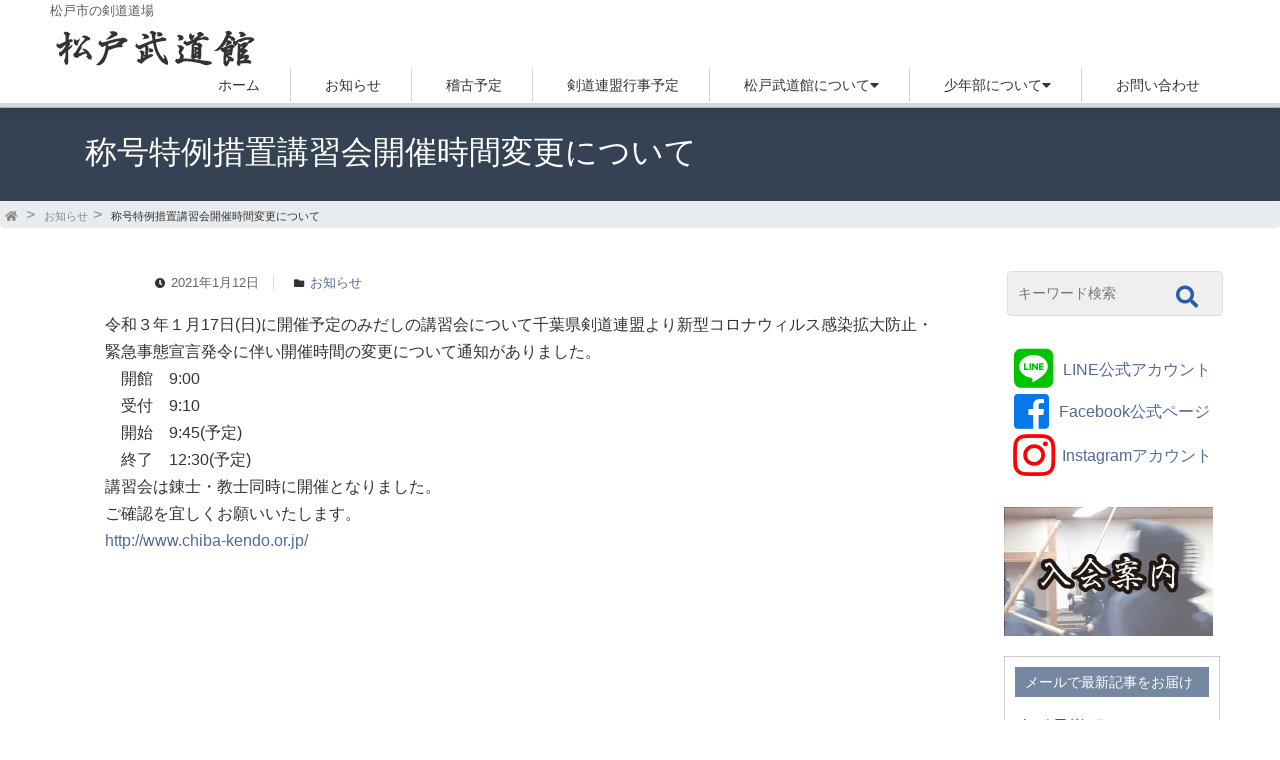

--- FILE ---
content_type: text/html; charset=UTF-8
request_url: https://matsudo-budokan.org/news/2021/01/12/2057/
body_size: 10978
content:
<!DOCTYPE html>
<html lang="ja">

<head prefix="og: http://ogp.me/ns#">
    <meta charset="UTF-8">
    <meta name="viewport" content="width=device-width,initial-scale=1.0">
        <meta property="og:site_name" content="松戸武道館">
    <meta property="og:local" content="ja_JP">
            <meta name="description" content="令和３年１月17日(日)に開催予定のみだしの講習会について千葉県剣道連盟より新型コロナウィルス感染拡大防止・緊急事態宣言発令に伴い開催時間の変更について通知がありました。 　開館　9:00 　受付　9:10 　開始　9:続きを読む">
    <meta property="og:type" content="article">
    <meta property="og:title" content="称号特例措置講習会開催時間変更について">
    <meta property="og:url" content="https://matsudo-budokan.org/news/2021/01/12/2057/">
    <meta property="og:description" content="令和３年１月17日(日)に開催予定のみだしの講習会について千葉県剣道連盟より新型コロナウィルス感染拡大防止・緊急事態宣言発令に伴い開催時間の変更について通知がありました。 　開館　9:00 　受付　9:10 　開始　9:続きを読む">
        
    <link rel="stylesheet" href="https://stackpath.bootstrapcdn.com/bootstrap/4.3.1/css/bootstrap.min.css">
    <link rel="stylesheet" href="https://use.fontawesome.com/releases/v5.8.1/css/all.css" integrity="sha384-50oBUHEmvpQ+1lW4y57PTFmhCaXp0ML5d60M1M7uH2+nqUivzIebhndOJK28anvf" crossorigin="anonymous">
        

    <title>称号特例措置講習会開催時間変更について &#8211; 松戸武道館</title>
<meta name='robots' content='max-image-preview:large' />
	<style>img:is([sizes="auto" i], [sizes^="auto," i]) { contain-intrinsic-size: 3000px 1500px }</style>
	<link rel='dns-prefetch' href='//www.google.com' />
<link rel="alternate" type="application/rss+xml" title="松戸武道館 &raquo; フィード" href="https://matsudo-budokan.org/feed/" />
<link rel="alternate" type="application/rss+xml" title="松戸武道館 &raquo; コメントフィード" href="https://matsudo-budokan.org/comments/feed/" />
<script type="text/javascript">
/* <![CDATA[ */
window._wpemojiSettings = {"baseUrl":"https:\/\/s.w.org\/images\/core\/emoji\/16.0.1\/72x72\/","ext":".png","svgUrl":"https:\/\/s.w.org\/images\/core\/emoji\/16.0.1\/svg\/","svgExt":".svg","source":{"concatemoji":"https:\/\/matsudo-budokan.org\/wp-includes\/js\/wp-emoji-release.min.js"}};
/*! This file is auto-generated */
!function(s,n){var o,i,e;function c(e){try{var t={supportTests:e,timestamp:(new Date).valueOf()};sessionStorage.setItem(o,JSON.stringify(t))}catch(e){}}function p(e,t,n){e.clearRect(0,0,e.canvas.width,e.canvas.height),e.fillText(t,0,0);var t=new Uint32Array(e.getImageData(0,0,e.canvas.width,e.canvas.height).data),a=(e.clearRect(0,0,e.canvas.width,e.canvas.height),e.fillText(n,0,0),new Uint32Array(e.getImageData(0,0,e.canvas.width,e.canvas.height).data));return t.every(function(e,t){return e===a[t]})}function u(e,t){e.clearRect(0,0,e.canvas.width,e.canvas.height),e.fillText(t,0,0);for(var n=e.getImageData(16,16,1,1),a=0;a<n.data.length;a++)if(0!==n.data[a])return!1;return!0}function f(e,t,n,a){switch(t){case"flag":return n(e,"\ud83c\udff3\ufe0f\u200d\u26a7\ufe0f","\ud83c\udff3\ufe0f\u200b\u26a7\ufe0f")?!1:!n(e,"\ud83c\udde8\ud83c\uddf6","\ud83c\udde8\u200b\ud83c\uddf6")&&!n(e,"\ud83c\udff4\udb40\udc67\udb40\udc62\udb40\udc65\udb40\udc6e\udb40\udc67\udb40\udc7f","\ud83c\udff4\u200b\udb40\udc67\u200b\udb40\udc62\u200b\udb40\udc65\u200b\udb40\udc6e\u200b\udb40\udc67\u200b\udb40\udc7f");case"emoji":return!a(e,"\ud83e\udedf")}return!1}function g(e,t,n,a){var r="undefined"!=typeof WorkerGlobalScope&&self instanceof WorkerGlobalScope?new OffscreenCanvas(300,150):s.createElement("canvas"),o=r.getContext("2d",{willReadFrequently:!0}),i=(o.textBaseline="top",o.font="600 32px Arial",{});return e.forEach(function(e){i[e]=t(o,e,n,a)}),i}function t(e){var t=s.createElement("script");t.src=e,t.defer=!0,s.head.appendChild(t)}"undefined"!=typeof Promise&&(o="wpEmojiSettingsSupports",i=["flag","emoji"],n.supports={everything:!0,everythingExceptFlag:!0},e=new Promise(function(e){s.addEventListener("DOMContentLoaded",e,{once:!0})}),new Promise(function(t){var n=function(){try{var e=JSON.parse(sessionStorage.getItem(o));if("object"==typeof e&&"number"==typeof e.timestamp&&(new Date).valueOf()<e.timestamp+604800&&"object"==typeof e.supportTests)return e.supportTests}catch(e){}return null}();if(!n){if("undefined"!=typeof Worker&&"undefined"!=typeof OffscreenCanvas&&"undefined"!=typeof URL&&URL.createObjectURL&&"undefined"!=typeof Blob)try{var e="postMessage("+g.toString()+"("+[JSON.stringify(i),f.toString(),p.toString(),u.toString()].join(",")+"));",a=new Blob([e],{type:"text/javascript"}),r=new Worker(URL.createObjectURL(a),{name:"wpTestEmojiSupports"});return void(r.onmessage=function(e){c(n=e.data),r.terminate(),t(n)})}catch(e){}c(n=g(i,f,p,u))}t(n)}).then(function(e){for(var t in e)n.supports[t]=e[t],n.supports.everything=n.supports.everything&&n.supports[t],"flag"!==t&&(n.supports.everythingExceptFlag=n.supports.everythingExceptFlag&&n.supports[t]);n.supports.everythingExceptFlag=n.supports.everythingExceptFlag&&!n.supports.flag,n.DOMReady=!1,n.readyCallback=function(){n.DOMReady=!0}}).then(function(){return e}).then(function(){var e;n.supports.everything||(n.readyCallback(),(e=n.source||{}).concatemoji?t(e.concatemoji):e.wpemoji&&e.twemoji&&(t(e.twemoji),t(e.wpemoji)))}))}((window,document),window._wpemojiSettings);
/* ]]> */
</script>
<link rel='stylesheet' id='lightbox2-css' href='https://matsudo-budokan.org/wp-content/plugins/responsive-lightbox2/css/lightbox.css' type='text/css' media='all' />
<style id='wp-emoji-styles-inline-css' type='text/css'>

	img.wp-smiley, img.emoji {
		display: inline !important;
		border: none !important;
		box-shadow: none !important;
		height: 1em !important;
		width: 1em !important;
		margin: 0 0.07em !important;
		vertical-align: -0.1em !important;
		background: none !important;
		padding: 0 !important;
	}
</style>
<link rel='stylesheet' id='wp-block-library-css' href='https://matsudo-budokan.org/wp-includes/css/dist/block-library/style.min.css' type='text/css' media='all' />
<style id='classic-theme-styles-inline-css' type='text/css'>
/*! This file is auto-generated */
.wp-block-button__link{color:#fff;background-color:#32373c;border-radius:9999px;box-shadow:none;text-decoration:none;padding:calc(.667em + 2px) calc(1.333em + 2px);font-size:1.125em}.wp-block-file__button{background:#32373c;color:#fff;text-decoration:none}
</style>
<style id='global-styles-inline-css' type='text/css'>
:root{--wp--preset--aspect-ratio--square: 1;--wp--preset--aspect-ratio--4-3: 4/3;--wp--preset--aspect-ratio--3-4: 3/4;--wp--preset--aspect-ratio--3-2: 3/2;--wp--preset--aspect-ratio--2-3: 2/3;--wp--preset--aspect-ratio--16-9: 16/9;--wp--preset--aspect-ratio--9-16: 9/16;--wp--preset--color--black: #000000;--wp--preset--color--cyan-bluish-gray: #abb8c3;--wp--preset--color--white: #ffffff;--wp--preset--color--pale-pink: #f78da7;--wp--preset--color--vivid-red: #cf2e2e;--wp--preset--color--luminous-vivid-orange: #ff6900;--wp--preset--color--luminous-vivid-amber: #fcb900;--wp--preset--color--light-green-cyan: #7bdcb5;--wp--preset--color--vivid-green-cyan: #00d084;--wp--preset--color--pale-cyan-blue: #8ed1fc;--wp--preset--color--vivid-cyan-blue: #0693e3;--wp--preset--color--vivid-purple: #9b51e0;--wp--preset--gradient--vivid-cyan-blue-to-vivid-purple: linear-gradient(135deg,rgba(6,147,227,1) 0%,rgb(155,81,224) 100%);--wp--preset--gradient--light-green-cyan-to-vivid-green-cyan: linear-gradient(135deg,rgb(122,220,180) 0%,rgb(0,208,130) 100%);--wp--preset--gradient--luminous-vivid-amber-to-luminous-vivid-orange: linear-gradient(135deg,rgba(252,185,0,1) 0%,rgba(255,105,0,1) 100%);--wp--preset--gradient--luminous-vivid-orange-to-vivid-red: linear-gradient(135deg,rgba(255,105,0,1) 0%,rgb(207,46,46) 100%);--wp--preset--gradient--very-light-gray-to-cyan-bluish-gray: linear-gradient(135deg,rgb(238,238,238) 0%,rgb(169,184,195) 100%);--wp--preset--gradient--cool-to-warm-spectrum: linear-gradient(135deg,rgb(74,234,220) 0%,rgb(151,120,209) 20%,rgb(207,42,186) 40%,rgb(238,44,130) 60%,rgb(251,105,98) 80%,rgb(254,248,76) 100%);--wp--preset--gradient--blush-light-purple: linear-gradient(135deg,rgb(255,206,236) 0%,rgb(152,150,240) 100%);--wp--preset--gradient--blush-bordeaux: linear-gradient(135deg,rgb(254,205,165) 0%,rgb(254,45,45) 50%,rgb(107,0,62) 100%);--wp--preset--gradient--luminous-dusk: linear-gradient(135deg,rgb(255,203,112) 0%,rgb(199,81,192) 50%,rgb(65,88,208) 100%);--wp--preset--gradient--pale-ocean: linear-gradient(135deg,rgb(255,245,203) 0%,rgb(182,227,212) 50%,rgb(51,167,181) 100%);--wp--preset--gradient--electric-grass: linear-gradient(135deg,rgb(202,248,128) 0%,rgb(113,206,126) 100%);--wp--preset--gradient--midnight: linear-gradient(135deg,rgb(2,3,129) 0%,rgb(40,116,252) 100%);--wp--preset--font-size--small: 13px;--wp--preset--font-size--medium: 20px;--wp--preset--font-size--large: 36px;--wp--preset--font-size--x-large: 42px;--wp--preset--spacing--20: 0.44rem;--wp--preset--spacing--30: 0.67rem;--wp--preset--spacing--40: 1rem;--wp--preset--spacing--50: 1.5rem;--wp--preset--spacing--60: 2.25rem;--wp--preset--spacing--70: 3.38rem;--wp--preset--spacing--80: 5.06rem;--wp--preset--shadow--natural: 6px 6px 9px rgba(0, 0, 0, 0.2);--wp--preset--shadow--deep: 12px 12px 50px rgba(0, 0, 0, 0.4);--wp--preset--shadow--sharp: 6px 6px 0px rgba(0, 0, 0, 0.2);--wp--preset--shadow--outlined: 6px 6px 0px -3px rgba(255, 255, 255, 1), 6px 6px rgba(0, 0, 0, 1);--wp--preset--shadow--crisp: 6px 6px 0px rgba(0, 0, 0, 1);}:where(.is-layout-flex){gap: 0.5em;}:where(.is-layout-grid){gap: 0.5em;}body .is-layout-flex{display: flex;}.is-layout-flex{flex-wrap: wrap;align-items: center;}.is-layout-flex > :is(*, div){margin: 0;}body .is-layout-grid{display: grid;}.is-layout-grid > :is(*, div){margin: 0;}:where(.wp-block-columns.is-layout-flex){gap: 2em;}:where(.wp-block-columns.is-layout-grid){gap: 2em;}:where(.wp-block-post-template.is-layout-flex){gap: 1.25em;}:where(.wp-block-post-template.is-layout-grid){gap: 1.25em;}.has-black-color{color: var(--wp--preset--color--black) !important;}.has-cyan-bluish-gray-color{color: var(--wp--preset--color--cyan-bluish-gray) !important;}.has-white-color{color: var(--wp--preset--color--white) !important;}.has-pale-pink-color{color: var(--wp--preset--color--pale-pink) !important;}.has-vivid-red-color{color: var(--wp--preset--color--vivid-red) !important;}.has-luminous-vivid-orange-color{color: var(--wp--preset--color--luminous-vivid-orange) !important;}.has-luminous-vivid-amber-color{color: var(--wp--preset--color--luminous-vivid-amber) !important;}.has-light-green-cyan-color{color: var(--wp--preset--color--light-green-cyan) !important;}.has-vivid-green-cyan-color{color: var(--wp--preset--color--vivid-green-cyan) !important;}.has-pale-cyan-blue-color{color: var(--wp--preset--color--pale-cyan-blue) !important;}.has-vivid-cyan-blue-color{color: var(--wp--preset--color--vivid-cyan-blue) !important;}.has-vivid-purple-color{color: var(--wp--preset--color--vivid-purple) !important;}.has-black-background-color{background-color: var(--wp--preset--color--black) !important;}.has-cyan-bluish-gray-background-color{background-color: var(--wp--preset--color--cyan-bluish-gray) !important;}.has-white-background-color{background-color: var(--wp--preset--color--white) !important;}.has-pale-pink-background-color{background-color: var(--wp--preset--color--pale-pink) !important;}.has-vivid-red-background-color{background-color: var(--wp--preset--color--vivid-red) !important;}.has-luminous-vivid-orange-background-color{background-color: var(--wp--preset--color--luminous-vivid-orange) !important;}.has-luminous-vivid-amber-background-color{background-color: var(--wp--preset--color--luminous-vivid-amber) !important;}.has-light-green-cyan-background-color{background-color: var(--wp--preset--color--light-green-cyan) !important;}.has-vivid-green-cyan-background-color{background-color: var(--wp--preset--color--vivid-green-cyan) !important;}.has-pale-cyan-blue-background-color{background-color: var(--wp--preset--color--pale-cyan-blue) !important;}.has-vivid-cyan-blue-background-color{background-color: var(--wp--preset--color--vivid-cyan-blue) !important;}.has-vivid-purple-background-color{background-color: var(--wp--preset--color--vivid-purple) !important;}.has-black-border-color{border-color: var(--wp--preset--color--black) !important;}.has-cyan-bluish-gray-border-color{border-color: var(--wp--preset--color--cyan-bluish-gray) !important;}.has-white-border-color{border-color: var(--wp--preset--color--white) !important;}.has-pale-pink-border-color{border-color: var(--wp--preset--color--pale-pink) !important;}.has-vivid-red-border-color{border-color: var(--wp--preset--color--vivid-red) !important;}.has-luminous-vivid-orange-border-color{border-color: var(--wp--preset--color--luminous-vivid-orange) !important;}.has-luminous-vivid-amber-border-color{border-color: var(--wp--preset--color--luminous-vivid-amber) !important;}.has-light-green-cyan-border-color{border-color: var(--wp--preset--color--light-green-cyan) !important;}.has-vivid-green-cyan-border-color{border-color: var(--wp--preset--color--vivid-green-cyan) !important;}.has-pale-cyan-blue-border-color{border-color: var(--wp--preset--color--pale-cyan-blue) !important;}.has-vivid-cyan-blue-border-color{border-color: var(--wp--preset--color--vivid-cyan-blue) !important;}.has-vivid-purple-border-color{border-color: var(--wp--preset--color--vivid-purple) !important;}.has-vivid-cyan-blue-to-vivid-purple-gradient-background{background: var(--wp--preset--gradient--vivid-cyan-blue-to-vivid-purple) !important;}.has-light-green-cyan-to-vivid-green-cyan-gradient-background{background: var(--wp--preset--gradient--light-green-cyan-to-vivid-green-cyan) !important;}.has-luminous-vivid-amber-to-luminous-vivid-orange-gradient-background{background: var(--wp--preset--gradient--luminous-vivid-amber-to-luminous-vivid-orange) !important;}.has-luminous-vivid-orange-to-vivid-red-gradient-background{background: var(--wp--preset--gradient--luminous-vivid-orange-to-vivid-red) !important;}.has-very-light-gray-to-cyan-bluish-gray-gradient-background{background: var(--wp--preset--gradient--very-light-gray-to-cyan-bluish-gray) !important;}.has-cool-to-warm-spectrum-gradient-background{background: var(--wp--preset--gradient--cool-to-warm-spectrum) !important;}.has-blush-light-purple-gradient-background{background: var(--wp--preset--gradient--blush-light-purple) !important;}.has-blush-bordeaux-gradient-background{background: var(--wp--preset--gradient--blush-bordeaux) !important;}.has-luminous-dusk-gradient-background{background: var(--wp--preset--gradient--luminous-dusk) !important;}.has-pale-ocean-gradient-background{background: var(--wp--preset--gradient--pale-ocean) !important;}.has-electric-grass-gradient-background{background: var(--wp--preset--gradient--electric-grass) !important;}.has-midnight-gradient-background{background: var(--wp--preset--gradient--midnight) !important;}.has-small-font-size{font-size: var(--wp--preset--font-size--small) !important;}.has-medium-font-size{font-size: var(--wp--preset--font-size--medium) !important;}.has-large-font-size{font-size: var(--wp--preset--font-size--large) !important;}.has-x-large-font-size{font-size: var(--wp--preset--font-size--x-large) !important;}
:where(.wp-block-post-template.is-layout-flex){gap: 1.25em;}:where(.wp-block-post-template.is-layout-grid){gap: 1.25em;}
:where(.wp-block-columns.is-layout-flex){gap: 2em;}:where(.wp-block-columns.is-layout-grid){gap: 2em;}
:root :where(.wp-block-pullquote){font-size: 1.5em;line-height: 1.6;}
</style>
<link rel='stylesheet' id='contact-form-7-css' href='https://matsudo-budokan.org/wp-content/plugins/contact-form-7/includes/css/styles.css' type='text/css' media='all' />
<link rel='stylesheet' id='basic-css-css' href='https://matsudo-budokan.org/wp-content/themes/budokan/style.css' type='text/css' media='all' />
<link rel='stylesheet' id='um_modal-css' href='https://matsudo-budokan.org/wp-content/plugins/ultimate-member/assets/css/um-modal.min.css' type='text/css' media='all' />
<link rel='stylesheet' id='um_ui-css' href='https://matsudo-budokan.org/wp-content/plugins/ultimate-member/assets/libs/jquery-ui/jquery-ui.min.css' type='text/css' media='all' />
<link rel='stylesheet' id='um_tipsy-css' href='https://matsudo-budokan.org/wp-content/plugins/ultimate-member/assets/libs/tipsy/tipsy.min.css' type='text/css' media='all' />
<link rel='stylesheet' id='um_raty-css' href='https://matsudo-budokan.org/wp-content/plugins/ultimate-member/assets/libs/raty/um-raty.min.css' type='text/css' media='all' />
<link rel='stylesheet' id='select2-css' href='https://matsudo-budokan.org/wp-content/plugins/ultimate-member/assets/libs/select2/select2.min.css' type='text/css' media='all' />
<link rel='stylesheet' id='um_fileupload-css' href='https://matsudo-budokan.org/wp-content/plugins/ultimate-member/assets/css/um-fileupload.min.css' type='text/css' media='all' />
<link rel='stylesheet' id='um_confirm-css' href='https://matsudo-budokan.org/wp-content/plugins/ultimate-member/assets/libs/um-confirm/um-confirm.min.css' type='text/css' media='all' />
<link rel='stylesheet' id='um_datetime-css' href='https://matsudo-budokan.org/wp-content/plugins/ultimate-member/assets/libs/pickadate/default.min.css' type='text/css' media='all' />
<link rel='stylesheet' id='um_datetime_date-css' href='https://matsudo-budokan.org/wp-content/plugins/ultimate-member/assets/libs/pickadate/default.date.min.css' type='text/css' media='all' />
<link rel='stylesheet' id='um_datetime_time-css' href='https://matsudo-budokan.org/wp-content/plugins/ultimate-member/assets/libs/pickadate/default.time.min.css' type='text/css' media='all' />
<link rel='stylesheet' id='um_fonticons_ii-css' href='https://matsudo-budokan.org/wp-content/plugins/ultimate-member/assets/libs/legacy/fonticons/fonticons-ii.min.css' type='text/css' media='all' />
<link rel='stylesheet' id='um_fonticons_fa-css' href='https://matsudo-budokan.org/wp-content/plugins/ultimate-member/assets/libs/legacy/fonticons/fonticons-fa.min.css' type='text/css' media='all' />
<link rel='stylesheet' id='um_fontawesome-css' href='https://matsudo-budokan.org/wp-content/plugins/ultimate-member/assets/css/um-fontawesome.min.css' type='text/css' media='all' />
<link rel='stylesheet' id='um_common-css' href='https://matsudo-budokan.org/wp-content/plugins/ultimate-member/assets/css/common.min.css' type='text/css' media='all' />
<link rel='stylesheet' id='um_responsive-css' href='https://matsudo-budokan.org/wp-content/plugins/ultimate-member/assets/css/um-responsive.min.css' type='text/css' media='all' />
<link rel='stylesheet' id='um_styles-css' href='https://matsudo-budokan.org/wp-content/plugins/ultimate-member/assets/css/um-styles.min.css' type='text/css' media='all' />
<link rel='stylesheet' id='um_crop-css' href='https://matsudo-budokan.org/wp-content/plugins/ultimate-member/assets/libs/cropper/cropper.min.css' type='text/css' media='all' />
<link rel='stylesheet' id='um_profile-css' href='https://matsudo-budokan.org/wp-content/plugins/ultimate-member/assets/css/um-profile.min.css' type='text/css' media='all' />
<link rel='stylesheet' id='um_account-css' href='https://matsudo-budokan.org/wp-content/plugins/ultimate-member/assets/css/um-account.min.css' type='text/css' media='all' />
<link rel='stylesheet' id='um_misc-css' href='https://matsudo-budokan.org/wp-content/plugins/ultimate-member/assets/css/um-misc.min.css' type='text/css' media='all' />
<link rel='stylesheet' id='um_default_css-css' href='https://matsudo-budokan.org/wp-content/plugins/ultimate-member/assets/css/um-old-default.min.css' type='text/css' media='all' />
<link rel='stylesheet' id='jquery.lightbox.min.css-css' href='https://matsudo-budokan.org/wp-content/plugins/wp-jquery-lightbox/lightboxes/wp-jquery-lightbox/styles/lightbox.min.css' type='text/css' media='all' />
<link rel='stylesheet' id='jqlb-overrides-css' href='https://matsudo-budokan.org/wp-content/plugins/wp-jquery-lightbox/lightboxes/wp-jquery-lightbox/styles/overrides.css' type='text/css' media='all' />
<style id='jqlb-overrides-inline-css' type='text/css'>

			#outerImageContainer {
				box-shadow: 0 0 4px 2px rgba(0,0,0,.2);
			}
			#imageContainer{
				padding: 8px;
			}
			#imageDataContainer {
				box-shadow: none;
				z-index: auto;
			}
			#prevArrow,
			#nextArrow{
				background-color: #ffffff;
				color: #000000;
			}
</style>
<!--n2css--><!--n2js--><script type="text/javascript" src="https://matsudo-budokan.org/wp-includes/js/jquery/jquery.min.js" id="jquery-core-js"></script>
<script type="text/javascript" src="https://matsudo-budokan.org/wp-includes/js/jquery/jquery-migrate.min.js" id="jquery-migrate-js"></script>
<script type="text/javascript" src="https://matsudo-budokan.org/wp-content/plugins/responsive-lightbox2/js/lightbox.js" id="lightbox2-js"></script>
<script type="text/javascript" src="https://matsudo-budokan.org/wp-content/plugins/ultimate-member/assets/js/um-gdpr.min.js" id="um-gdpr-js"></script>
<link rel="https://api.w.org/" href="https://matsudo-budokan.org/wp-json/" /><link rel="alternate" title="JSON" type="application/json" href="https://matsudo-budokan.org/wp-json/wp/v2/posts/2057" /><link rel="EditURI" type="application/rsd+xml" title="RSD" href="https://matsudo-budokan.org/xmlrpc.php?rsd" />
<link rel="canonical" href="https://matsudo-budokan.org/news/2021/01/12/2057/" />
<link rel='shortlink' href='https://matsudo-budokan.org/?p=2057' />
<link rel="alternate" title="oEmbed (JSON)" type="application/json+oembed" href="https://matsudo-budokan.org/wp-json/oembed/1.0/embed?url=https%3A%2F%2Fmatsudo-budokan.org%2Fnews%2F2021%2F01%2F12%2F2057%2F" />
<link rel="alternate" title="oEmbed (XML)" type="text/xml+oembed" href="https://matsudo-budokan.org/wp-json/oembed/1.0/embed?url=https%3A%2F%2Fmatsudo-budokan.org%2Fnews%2F2021%2F01%2F12%2F2057%2F&#038;format=xml" />
<style type="text/css" media="screen">body{position:relative}#dynamic-to-top{display:none;overflow:hidden;width:auto;z-index:90;position:fixed;bottom:20px;right:20px;top:auto;left:auto;font-family:sans-serif;font-size:1em;color:#fff;text-decoration:none;padding:17px 16px;border:1px solid #000;background:#272727;-webkit-background-origin:border;-moz-background-origin:border;-icab-background-origin:border;-khtml-background-origin:border;-o-background-origin:border;background-origin:border;-webkit-background-clip:padding-box;-moz-background-clip:padding-box;-icab-background-clip:padding-box;-khtml-background-clip:padding-box;-o-background-clip:padding-box;background-clip:padding-box;-webkit-box-shadow:0 1px 3px rgba( 0, 0, 0, 0.4 ), inset 0 0 0 1px rgba( 0, 0, 0, 0.2 ), inset 0 1px 0 rgba( 255, 255, 255, .4 ), inset 0 10px 10px rgba( 255, 255, 255, .1 );-ms-box-shadow:0 1px 3px rgba( 0, 0, 0, 0.4 ), inset 0 0 0 1px rgba( 0, 0, 0, 0.2 ), inset 0 1px 0 rgba( 255, 255, 255, .4 ), inset 0 10px 10px rgba( 255, 255, 255, .1 );-moz-box-shadow:0 1px 3px rgba( 0, 0, 0, 0.4 ), inset 0 0 0 1px rgba( 0, 0, 0, 0.2 ), inset 0 1px 0 rgba( 255, 255, 255, .4 ), inset 0 10px 10px rgba( 255, 255, 255, .1 );-o-box-shadow:0 1px 3px rgba( 0, 0, 0, 0.4 ), inset 0 0 0 1px rgba( 0, 0, 0, 0.2 ), inset 0 1px 0 rgba( 255, 255, 255, .4 ), inset 0 10px 10px rgba( 255, 255, 255, .1 );-khtml-box-shadow:0 1px 3px rgba( 0, 0, 0, 0.4 ), inset 0 0 0 1px rgba( 0, 0, 0, 0.2 ), inset 0 1px 0 rgba( 255, 255, 255, .4 ), inset 0 10px 10px rgba( 255, 255, 255, .1 );-icab-box-shadow:0 1px 3px rgba( 0, 0, 0, 0.4 ), inset 0 0 0 1px rgba( 0, 0, 0, 0.2 ), inset 0 1px 0 rgba( 255, 255, 255, .4 ), inset 0 10px 10px rgba( 255, 255, 255, .1 );box-shadow:0 1px 3px rgba( 0, 0, 0, 0.4 ), inset 0 0 0 1px rgba( 0, 0, 0, 0.2 ), inset 0 1px 0 rgba( 255, 255, 255, .4 ), inset 0 10px 10px rgba( 255, 255, 255, .1 );-webkit-border-radius:30px;-moz-border-radius:30px;-icab-border-radius:30px;-khtml-border-radius:30px;border-radius:30px}#dynamic-to-top:hover{background:#4e9c9c;background:#272727 -webkit-gradient( linear, 0% 0%, 0% 100%, from( rgba( 255, 255, 255, .2 ) ), to( rgba( 0, 0, 0, 0 ) ) );background:#272727 -webkit-linear-gradient( top, rgba( 255, 255, 255, .2 ), rgba( 0, 0, 0, 0 ) );background:#272727 -khtml-linear-gradient( top, rgba( 255, 255, 255, .2 ), rgba( 0, 0, 0, 0 ) );background:#272727 -moz-linear-gradient( top, rgba( 255, 255, 255, .2 ), rgba( 0, 0, 0, 0 ) );background:#272727 -o-linear-gradient( top, rgba( 255, 255, 255, .2 ), rgba( 0, 0, 0, 0 ) );background:#272727 -ms-linear-gradient( top, rgba( 255, 255, 255, .2 ), rgba( 0, 0, 0, 0 ) );background:#272727 -icab-linear-gradient( top, rgba( 255, 255, 255, .2 ), rgba( 0, 0, 0, 0 ) );background:#272727 linear-gradient( top, rgba( 255, 255, 255, .2 ), rgba( 0, 0, 0, 0 ) );cursor:pointer}#dynamic-to-top:active{background:#272727;background:#272727 -webkit-gradient( linear, 0% 0%, 0% 100%, from( rgba( 0, 0, 0, .3 ) ), to( rgba( 0, 0, 0, 0 ) ) );background:#272727 -webkit-linear-gradient( top, rgba( 0, 0, 0, .1 ), rgba( 0, 0, 0, 0 ) );background:#272727 -moz-linear-gradient( top, rgba( 0, 0, 0, .1 ), rgba( 0, 0, 0, 0 ) );background:#272727 -khtml-linear-gradient( top, rgba( 0, 0, 0, .1 ), rgba( 0, 0, 0, 0 ) );background:#272727 -o-linear-gradient( top, rgba( 0, 0, 0, .1 ), rgba( 0, 0, 0, 0 ) );background:#272727 -ms-linear-gradient( top, rgba( 0, 0, 0, .1 ), rgba( 0, 0, 0, 0 ) );background:#272727 -icab-linear-gradient( top, rgba( 0, 0, 0, .1 ), rgba( 0, 0, 0, 0 ) );background:#272727 linear-gradient( top, rgba( 0, 0, 0, .1 ), rgba( 0, 0, 0, 0 ) )}#dynamic-to-top,#dynamic-to-top:active,#dynamic-to-top:focus,#dynamic-to-top:hover{outline:none}#dynamic-to-top span{display:block;overflow:hidden;width:14px;height:12px;background:url( https://matsudo-budokan.org/wp-content/plugins/dynamic-to-top/css/images/up.png )no-repeat center center}</style><link rel="icon" href="https://matsudo-budokan.org/wp-content/uploads/2016/04/cropped-icon-32x32.png" sizes="32x32" />
<link rel="icon" href="https://matsudo-budokan.org/wp-content/uploads/2016/04/cropped-icon-192x192.png" sizes="192x192" />
<link rel="apple-touch-icon" href="https://matsudo-budokan.org/wp-content/uploads/2016/04/cropped-icon-180x180.png" />
<meta name="msapplication-TileImage" content="https://matsudo-budokan.org/wp-content/uploads/2016/04/cropped-icon-270x270.png" />
<link rel="alternate" type="application/rss+xml" title="RSS" href="https://matsudo-budokan.org/rsslatest.xml" />
</head>

<body class="wp-singular post-template-default single single-post postid-2057 single-format-standard wp-theme-budokan">
    <div id="fb-root"></div>
    <div id="fb-root"></div>
    <script async defer crossorigin="anonymous" src="https://connect.facebook.net/ja_JP/sdk.js#xfbml=1&version=v9.0&appId=1303152320039126&autoLogAppEvents=1" nonce="oT318H98"></script>
    <div class="wrapper">
        <header class="header">
            <div class="header-inner">
                <div class="header-description">
                    松戸市の剣道道場                </div>
                <div class="site-title">
                    <h1><a href="https://matsudo-budokan.org">
                            <img src="https://matsudo-budokan.org/wp-content/themes/budokan/img/logo.png">
                        </a>
                    </h1>
                </div>

                <nav id="header-nav" class="header-nav"><ul id="menu-nav" class="menu"><li id="menu-item-7" class="menu-item menu-item-type-custom menu-item-object-custom menu-item-home menu-item-7"><a href="http://matsudo-budokan.org">ホーム</a></li>
<li id="menu-item-9" class="menu-item menu-item-type-taxonomy menu-item-object-category current-post-ancestor current-menu-parent current-post-parent menu-item-9"><a href="https://matsudo-budokan.org/category/news/">お知らせ</a></li>
<li id="menu-item-10" class="menu-item menu-item-type-taxonomy menu-item-object-category menu-item-10"><a href="https://matsudo-budokan.org/category/schedule/">稽古予定</a></li>
<li id="menu-item-1935" class="menu-item menu-item-type-post_type menu-item-object-page menu-item-1935"><a href="https://matsudo-budokan.org/renmei/">剣道連盟行事予定</a></li>
<li id="menu-item-2003" class="menu-item menu-item-type-custom menu-item-object-custom menu-item-has-children menu-item-2003"><a href="https://matsudo-budokan.org/aboutus">松戸武道館について</a>
<ul class="sub-menu">
	<li id="menu-item-2005" class="menu-item menu-item-type-post_type menu-item-object-page menu-item-2005"><a href="https://matsudo-budokan.org/aboutus/">松戸武道館について</a></li>
	<li id="menu-item-8" class="menu-item menu-item-type-post_type menu-item-object-page menu-item-8"><a href="https://matsudo-budokan.org/membership/">入会案内</a></li>
</ul>
</li>
<li id="menu-item-2204" class="menu-item menu-item-type-custom menu-item-object-custom menu-item-has-children menu-item-2204"><a href="https://matsudo-budokan.org/leaders/">少年部について</a>
<ul class="sub-menu">
	<li id="menu-item-2004" class="menu-item menu-item-type-post_type menu-item-object-page menu-item-2004"><a href="https://matsudo-budokan.org/leaders/">指導者一覧</a></li>
	<li id="menu-item-2023" class="menu-item menu-item-type-post_type menu-item-object-page menu-item-2023"><a href="https://matsudo-budokan.org/qa/">よくあるご質問</a></li>
	<li id="menu-item-2207" class="menu-item menu-item-type-post_type menu-item-object-page menu-item-2207"><a href="https://matsudo-budokan.org/training/">剣道研究（少年部会員専用）</a></li>
</ul>
</li>
<li id="menu-item-15" class="menu-item menu-item-type-post_type menu-item-object-page menu-item-15"><a href="https://matsudo-budokan.org/contact/">お問い合わせ</a></li>
</ul></nav>                <button type="button" id="navbutton">
                    <i class="fas fa-bars"></i>
                </button>
            </div>
        </header>
<div id="content" class="site-content">
        <header class="page-header">
        <div class="container">
            <h1 class="entry-title">
                称号特例措置講習会開催時間変更について            </h1>
        </div>
    </header>
    <div class="breadcrumb">
        <ol>
            <li>
                <a href="https://matsudo-budokan.org">
                    <i class="fa fa-home"></i><span>TOP</span>
                </a>
            </li>
            <a href="https://matsudo-budokan.org/category/news/">お知らせ</a><li></li>            <li>
                <a>称号特例措置講習会開催時間変更について</a>
            </li>
        </ol>
    </div>
    <section class="section-container">
        <main class="contents">
            <div class="contents-inner">
                <article id="post-2057" class="content post-2057 post type-post status-publish format-standard hentry category-news">


        <header class="entry-header">
        <ul class="entry-data">
            <li class="content-date">
                <time datetime="2021-01-12">
                    2021年1月12日                </time>
            </li>
                        <li class="cat-data">
                <a href="https://matsudo-budokan.org/category/news/" rel="category tag">お知らせ</a>            </li>
                                </ul>
    </header>
    
<div>令和３年１月17日(日)に開催予定のみだしの講習会について千葉県剣道連盟より新型コロナウィルス感染拡大防止・緊急事態宣言発令に伴い開催時間の変更について通知がありました。</div>
<div>　開館　9:00</div>
<div>　受付　9:10</div>
<div>　開始　9:45(予定)</div>
<div>　終了　12:30(予定)</div>
<div>講習会は錬士・教士同時に開催となりました。</div>
<div>ご確認を宜しくお願いいたします。<br /><a href="http://www.chiba-kendo.or.jp/" rel="nofollow">http://www.chiba-kendo.or.jp/</a></div>

</article>
            </div>
        </main>
        <aside id="sidebar">
    <div class="sidebar-inner">
                <div id="search-2" class="widget_search sidebar-wrapper"><form method="get" class="searchform" action="https://matsudo-budokan.org/">
    <input type="text" placeholder="キーワード検索" name="s" class="searchfield" value="">
    <button type="submit" alt="検索" title="検索" class="searchsubmit" onfocus="this.blur();">
        <i class=" fa fa-search"></i>
    </button>

</form>
</div><div id="custom_html-2" class="widget_text widget_custom_html sidebar-wrapper"><div class="textwidget custom-html-widget"><div class="d-flex align-items-center justify-content-center">
	<i class="fab fa-line fa-2x"></i><a href="https://lin.ee/vtDB6KJ" target="_blank" rel="noopener noreferrer" >LINE公式アカウント</a>
	</div>
<div class="fb-icon-sidebar d-flex align-items-center justify-content-center"><i class="fab fa-facebook-square fa-2x"></i><a href="https://www.facebook.com/matsudobudoukan/" target="_blank" rel="noopener noreferrer">Facebook公式ページ</a></div>
<div class="d-flex align-items-center justify-content-center">
	<i class="fab fa-instagram fa-3x" style="color:red;padding-right:7px"></i> <a href="https://www.instagram.com/matsudobudoukan" target="_blank" rel="noopener noreferrer">Instagramアカウント</a>
</div></div></div><div id="custom_html-7" class="widget_text widget_custom_html sidebar-wrapper"><div class="textwidget custom-html-widget"><a href="https://matsudo-budokan.org/membership/"><img src="http://matsudo-budokan.org/wp-content/uploads/2020/12/bn-nyukai.jpg" alt="入会案内"></a></div></div><div id="s2_form_widget-2" class="s2_form_widget sidebar-wrapper"><h4 class="sidebar-title">メールで最新記事をお届け</h4><div class="search"><form name="s2formwidget" method="post"><input type="hidden" name="ip" value="3.21.39.104" /><span style="display:none !important"><label for="firstname">Leave This Blank:</label><input type="text" id="firstname" name="firstname" /><label for="lastname">Leave This Blank Too:</label><input type="text" id="lastname" name="lastname" /><label for="uri">Do Not Change This:</label><input type="text" id="uri" name="uri" value="http://" /></span><p><label for="s2email">メールアドレス： </label><br><input type="email" name="email" id="s2email" value="メールアドレスを入力してください... " size="20" onfocus="if (this.value === 'メールアドレスを入力してください... ') {this.value = '';}" onblur="if (this.value === '') {this.value = 'メールアドレスを入力してください... ';}" /></p><p><input type="submit" name="subscribe" value="登録する" />&nbsp;<input type="submit" name="unsubscribe" value="登録解除する " /></p></form>
ケータイメールを登録される場合はmatsudo-budokan.orgドメインのメールを許可してください</div></div><div id="custom_html-8" class="widget_text widget_custom_html sidebar-wrapper"><div class="textwidget custom-html-widget"><a href="https://matsudo-budokan.org/member-login/" class="sidebar-buttom-members">少年部会員ログイン</a></div></div><div id="custom_html-3" class="widget_text widget_custom_html sidebar-wrapper"><div class="textwidget custom-html-widget"><a href="https://matsudokenren.jp/" target="_blank" rel="noopener noreferrer" class="sidebar-buttom" >松戸市剣道連盟</a></div></div><div id="custom_html-4" class="widget_text widget_custom_html sidebar-wrapper"><div class="textwidget custom-html-widget"><a href="http://www.chiba-kendo.or.jp/" target="_blank" rel="noopener noreferrer" class="sidebar-buttom">千葉県剣道連盟</a></div></div><div id="custom_html-5" class="widget_text widget_custom_html sidebar-wrapper"><div class="textwidget custom-html-widget"><a href="https://www.kendo.or.jp/" target="_blank" rel="noopener noreferrer" class="sidebar-buttom">全日本剣道連盟</a></div></div><div id="custom_html-6" class="widget_text widget_custom_html sidebar-wrapper"><div class="textwidget custom-html-widget"><a href="https://www.kendo-fik.org/ja/" target="_blank" rel="noopener noreferrer" class="sidebar-buttom">国際剣道連盟</a></div></div>            </div>
</aside>
    </section>
</div>
</div>
<!--#content-->
<footer class="footer">

    <div class="footer-inner">

        <div class="footer-nav-area">
                    </div>
        <div class="copyright">
            <p>copyright @
                松戸武道館 All Rights Reserved.</p>
        </div>
        <div>Powered by <a href="https://azu-works.com/" target="_blank" rel="noopener noreferrer">Azu Works Co., Ltd.</a></div>
    </div>

</footer>
<script src="https://stackpath.bootstrapcdn.com/bootstrap/4.3.1/js/bootstrap.min.js"></script>

<div id="um_upload_single" style="display:none;"></div>

<div id="um_view_photo" style="display:none;">
	<a href="javascript:void(0);" data-action="um_remove_modal" class="um-modal-close" aria-label="写真モーダルを閉じる">
		<i class="um-faicon-times"></i>
	</a>

	<div class="um-modal-body photo">
		<div class="um-modal-photo"></div>
	</div>
</div>
<script type="speculationrules">
{"prefetch":[{"source":"document","where":{"and":[{"href_matches":"\/*"},{"not":{"href_matches":["\/wp-*.php","\/wp-admin\/*","\/wp-content\/uploads\/*","\/wp-content\/*","\/wp-content\/plugins\/*","\/wp-content\/themes\/budokan\/*","\/*\\?(.+)"]}},{"not":{"selector_matches":"a[rel~=\"nofollow\"]"}},{"not":{"selector_matches":".no-prefetch, .no-prefetch a"}}]},"eagerness":"conservative"}]}
</script>
<script type="text/javascript" src="https://matsudo-budokan.org/wp-includes/js/dist/hooks.min.js" id="wp-hooks-js"></script>
<script type="text/javascript" src="https://matsudo-budokan.org/wp-includes/js/dist/i18n.min.js" id="wp-i18n-js"></script>
<script type="text/javascript" id="wp-i18n-js-after">
/* <![CDATA[ */
wp.i18n.setLocaleData( { 'text direction\u0004ltr': [ 'ltr' ] } );
/* ]]> */
</script>
<script type="text/javascript" src="https://matsudo-budokan.org/wp-content/plugins/contact-form-7/includes/swv/js/index.js" id="swv-js"></script>
<script type="text/javascript" id="contact-form-7-js-translations">
/* <![CDATA[ */
( function( domain, translations ) {
	var localeData = translations.locale_data[ domain ] || translations.locale_data.messages;
	localeData[""].domain = domain;
	wp.i18n.setLocaleData( localeData, domain );
} )( "contact-form-7", {"translation-revision-date":"2025-11-30 08:12:23+0000","generator":"GlotPress\/4.0.3","domain":"messages","locale_data":{"messages":{"":{"domain":"messages","plural-forms":"nplurals=1; plural=0;","lang":"ja_JP"},"This contact form is placed in the wrong place.":["\u3053\u306e\u30b3\u30f3\u30bf\u30af\u30c8\u30d5\u30a9\u30fc\u30e0\u306f\u9593\u9055\u3063\u305f\u4f4d\u7f6e\u306b\u7f6e\u304b\u308c\u3066\u3044\u307e\u3059\u3002"],"Error:":["\u30a8\u30e9\u30fc:"]}},"comment":{"reference":"includes\/js\/index.js"}} );
/* ]]> */
</script>
<script type="text/javascript" id="contact-form-7-js-before">
/* <![CDATA[ */
var wpcf7 = {
    "api": {
        "root": "https:\/\/matsudo-budokan.org\/wp-json\/",
        "namespace": "contact-form-7\/v1"
    }
};
/* ]]> */
</script>
<script type="text/javascript" src="https://matsudo-budokan.org/wp-content/plugins/contact-form-7/includes/js/index.js" id="contact-form-7-js"></script>
<script type="text/javascript" id="google-invisible-recaptcha-js-before">
/* <![CDATA[ */
var renderInvisibleReCaptcha = function() {

    for (var i = 0; i < document.forms.length; ++i) {
        var form = document.forms[i];
        var holder = form.querySelector('.inv-recaptcha-holder');

        if (null === holder) continue;
		holder.innerHTML = '';

         (function(frm){
			var cf7SubmitElm = frm.querySelector('.wpcf7-submit');
            var holderId = grecaptcha.render(holder,{
                'sitekey': '6Lcmv-AZAAAAAIjh6npoUKUfX_inH5P-0kmTW_kL', 'size': 'invisible', 'badge' : 'inline',
                'callback' : function (recaptchaToken) {
					if((null !== cf7SubmitElm) && (typeof jQuery != 'undefined')){jQuery(frm).submit();grecaptcha.reset(holderId);return;}
					 HTMLFormElement.prototype.submit.call(frm);
                },
                'expired-callback' : function(){grecaptcha.reset(holderId);}
            });

			if(null !== cf7SubmitElm && (typeof jQuery != 'undefined') ){
				jQuery(cf7SubmitElm).off('click').on('click', function(clickEvt){
					clickEvt.preventDefault();
					grecaptcha.execute(holderId);
				});
			}
			else
			{
				frm.onsubmit = function (evt){evt.preventDefault();grecaptcha.execute(holderId);};
			}


        })(form);
    }
};
/* ]]> */
</script>
<script type="text/javascript" async defer src="https://www.google.com/recaptcha/api.js?onload=renderInvisibleReCaptcha&amp;render=explicit&amp;hl=ja" id="google-invisible-recaptcha-js"></script>
<script type="text/javascript" src="https://matsudo-budokan.org/wp-content/themes/budokan/js/bundle.min.js" id="bundle_scripts-js"></script>
<script type="text/javascript" src="https://matsudo-budokan.org/wp-content/plugins/dynamic-to-top/js/libs/jquery.easing.js" id="jquery-easing-js"></script>
<script type="text/javascript" id="dynamic-to-top-js-extra">
/* <![CDATA[ */
var mv_dynamic_to_top = {"text":"0","version":"0","min":"200","speed":"1000","easing":"easeInOutExpo","margin":"20"};
/* ]]> */
</script>
<script type="text/javascript" src="https://matsudo-budokan.org/wp-content/plugins/dynamic-to-top/js/dynamic.to.top.min.js" id="dynamic-to-top-js"></script>
<script type="text/javascript" src="https://matsudo-budokan.org/wp-includes/js/underscore.min.js" id="underscore-js"></script>
<script type="text/javascript" id="wp-util-js-extra">
/* <![CDATA[ */
var _wpUtilSettings = {"ajax":{"url":"\/wp-admin\/admin-ajax.php"}};
/* ]]> */
</script>
<script type="text/javascript" src="https://matsudo-budokan.org/wp-includes/js/wp-util.min.js" id="wp-util-js"></script>
<script type="text/javascript" src="https://matsudo-budokan.org/wp-content/plugins/ultimate-member/assets/libs/tipsy/tipsy.min.js" id="um_tipsy-js"></script>
<script type="text/javascript" src="https://matsudo-budokan.org/wp-content/plugins/ultimate-member/assets/libs/um-confirm/um-confirm.min.js" id="um_confirm-js"></script>
<script type="text/javascript" src="https://matsudo-budokan.org/wp-content/plugins/ultimate-member/assets/libs/pickadate/picker.min.js" id="um_datetime-js"></script>
<script type="text/javascript" src="https://matsudo-budokan.org/wp-content/plugins/ultimate-member/assets/libs/pickadate/picker.date.min.js" id="um_datetime_date-js"></script>
<script type="text/javascript" src="https://matsudo-budokan.org/wp-content/plugins/ultimate-member/assets/libs/pickadate/picker.time.min.js" id="um_datetime_time-js"></script>
<script type="text/javascript" src="https://matsudo-budokan.org/wp-content/plugins/ultimate-member/assets/libs/pickadate/translations/ja_JP.min.js" id="um_datetime_locale-js"></script>
<script type="text/javascript" id="um_common-js-extra">
/* <![CDATA[ */
var um_common_variables = {"locale":"ja"};
var um_common_variables = {"locale":"ja"};
/* ]]> */
</script>
<script type="text/javascript" src="https://matsudo-budokan.org/wp-content/plugins/ultimate-member/assets/js/common.min.js" id="um_common-js"></script>
<script type="text/javascript" src="https://matsudo-budokan.org/wp-content/plugins/ultimate-member/assets/libs/cropper/cropper.min.js" id="um_crop-js"></script>
<script type="text/javascript" id="um_frontend_common-js-extra">
/* <![CDATA[ */
var um_frontend_common_variables = [];
/* ]]> */
</script>
<script type="text/javascript" src="https://matsudo-budokan.org/wp-content/plugins/ultimate-member/assets/js/common-frontend.min.js" id="um_frontend_common-js"></script>
<script type="text/javascript" src="https://matsudo-budokan.org/wp-content/plugins/ultimate-member/assets/js/um-modal.min.js" id="um_modal-js"></script>
<script type="text/javascript" src="https://matsudo-budokan.org/wp-content/plugins/ultimate-member/assets/libs/jquery-form/jquery-form.min.js" id="um_jquery_form-js"></script>
<script type="text/javascript" src="https://matsudo-budokan.org/wp-content/plugins/ultimate-member/assets/libs/fileupload/fileupload.js" id="um_fileupload-js"></script>
<script type="text/javascript" src="https://matsudo-budokan.org/wp-content/plugins/ultimate-member/assets/js/um-functions.min.js" id="um_functions-js"></script>
<script type="text/javascript" src="https://matsudo-budokan.org/wp-content/plugins/ultimate-member/assets/js/um-responsive.min.js" id="um_responsive-js"></script>
<script type="text/javascript" src="https://matsudo-budokan.org/wp-content/plugins/ultimate-member/assets/js/um-conditional.min.js" id="um_conditional-js"></script>
<script type="text/javascript" src="https://matsudo-budokan.org/wp-content/plugins/ultimate-member/assets/libs/select2/select2.full.min.js" id="select2-js"></script>
<script type="text/javascript" src="https://matsudo-budokan.org/wp-content/plugins/ultimate-member/assets/libs/select2/i18n/ja.js" id="um_select2_locale-js"></script>
<script type="text/javascript" src="https://matsudo-budokan.org/wp-content/plugins/ultimate-member/assets/libs/raty/um-raty.min.js" id="um_raty-js"></script>
<script type="text/javascript" id="um_scripts-js-extra">
/* <![CDATA[ */
var um_scripts = {"max_upload_size":"2147483648","nonce":"157fcd650a"};
/* ]]> */
</script>
<script type="text/javascript" src="https://matsudo-budokan.org/wp-content/plugins/ultimate-member/assets/js/um-scripts.min.js" id="um_scripts-js"></script>
<script type="text/javascript" id="um_profile-js-translations">
/* <![CDATA[ */
( function( domain, translations ) {
	var localeData = translations.locale_data[ domain ] || translations.locale_data.messages;
	localeData[""].domain = domain;
	wp.i18n.setLocaleData( localeData, domain );
} )( "ultimate-member", {"translation-revision-date":"2025-09-12 13:12:20+0000","generator":"GlotPress\/4.0.1","domain":"messages","locale_data":{"messages":{"":{"domain":"messages","plural-forms":"nplurals=1; plural=0;","lang":"ja_JP"},"Upload a cover photo":["\u30ab\u30d0\u30fc\u5199\u771f\u3092\u30a2\u30c3\u30d7\u30ed\u30fc\u30c9"]}},"comment":{"reference":"assets\/js\/um-profile.js"}} );
/* ]]> */
</script>
<script type="text/javascript" src="https://matsudo-budokan.org/wp-content/plugins/ultimate-member/assets/js/um-profile.min.js" id="um_profile-js"></script>
<script type="text/javascript" src="https://matsudo-budokan.org/wp-content/plugins/ultimate-member/assets/js/um-account.min.js" id="um_account-js"></script>
<script type="text/javascript" src="https://matsudo-budokan.org/wp-content/plugins/wp-jquery-lightbox/lightboxes/wp-jquery-lightbox/vendor/jquery.touchwipe.min.js" id="wp-jquery-lightbox-swipe-js"></script>
<script type="text/javascript" src="https://matsudo-budokan.org/wp-content/plugins/wp-jquery-lightbox/inc/purify.min.js" id="wp-jquery-lightbox-purify-js"></script>
<script type="text/javascript" src="https://matsudo-budokan.org/wp-content/plugins/wp-jquery-lightbox/lightboxes/wp-jquery-lightbox/vendor/panzoom.min.js" id="wp-jquery-lightbox-panzoom-js"></script>
<script type="text/javascript" id="wp-jquery-lightbox-js-extra">
/* <![CDATA[ */
var JQLBSettings = {"showTitle":"1","useAltForTitle":"1","showCaption":"1","showNumbers":"1","fitToScreen":"0","resizeSpeed":"400","showDownload":"","navbarOnTop":"","marginSize":"0","mobileMarginSize":"20","slideshowSpeed":"4000","allowPinchZoom":"1","borderSize":"8","borderColor":"#fff","overlayColor":"#fff","overlayOpacity":"0.6","newNavStyle":"1","fixedNav":"1","showInfoBar":"0","prevLinkTitle":"\u524d\u306e\u753b\u50cf","nextLinkTitle":"\u6b21\u306e\u753b\u50cf","closeTitle":"\u30ae\u30e3\u30e9\u30ea\u30fc\u3092\u9589\u3058\u308b","image":"\u753b\u50cf ","of":"\u306e","download":"\u30c0\u30a6\u30f3\u30ed\u30fc\u30c9","pause":"(\u30b9\u30e9\u30a4\u30c9\u30b7\u30e7\u30fc\u3092\u4e00\u6642\u505c\u6b62\u3059\u308b)","play":"(\u30b9\u30e9\u30a4\u30c9\u30b7\u30e7\u30fc\u3092\u518d\u751f\u3059\u308b)"};
/* ]]> */
</script>
<script type="text/javascript" src="https://matsudo-budokan.org/wp-content/plugins/wp-jquery-lightbox/lightboxes/wp-jquery-lightbox/jquery.lightbox.js" id="wp-jquery-lightbox-js"></script>
</div>
</body>

</html>


--- FILE ---
content_type: application/javascript
request_url: https://matsudo-budokan.org/wp-content/themes/budokan/js/bundle.min.js
body_size: 490
content:
jQuery((function(e){"use strict";e("#navbutton").click((function(){e("#header-nav").slideToggle()}));var t=e(".sub-menu");if(t.length&&t.prev().addClass("menu-caret"),e(".js-modal-video").length&&e(".js-modal-video").modalVideo({channel:"youtube",youtube:{autoplay:1,controls:1}}),e(".fb-page").length){e((function(){var t,s=!1,a=e(window).width();e(window).on("resize",(function(){!1!==s&&clearTimeout(s),s=setTimeout((function(){(t=e(window).width(),a!=t)&&(parseInt(e(window).width())>=768||location.reload(),a=e(window).width())}),200)}))}))}if(e("table").css("width",""),e("td").removeAttr("data-sheets-value data-sheets-numberformat"),e("article").hasClass("category-schedule"))for(var s=0;s<e("td").length;s++){var a=e("td").eq(s);"日"===a.text()&&(a.css("color","red"),a.prev().css("color","red"))}e("body").hasClass("page-id-33")&&e("table").basictable();var o=navigator.userAgent.toLowerCase();/iphone/.test(o)||/android(.+)?mobile/.test(o)||e('a[href^="tel:"]').on("click",(function(e){e.preventDefault()})),navigator.userAgent.indexOf("iPhone")>0?e(".iphone-sms").css("display","block"):navigator.userAgent.indexOf("Android")>0&&e(".android-sms").css("display","block"),e(window).width()<640&&e(".img-toggle").each((function(){e(this).attr("src",e(this).attr("src").replace("_pc","_sp"))})),e(".qa-list dd").hide(),e(".qa-list dl").on("click",(function(t){e("dd",this).slideToggle("fast"),e(this).hasClass("open")?e(this).removeClass("open"):e(this).addClass("open")}))}));